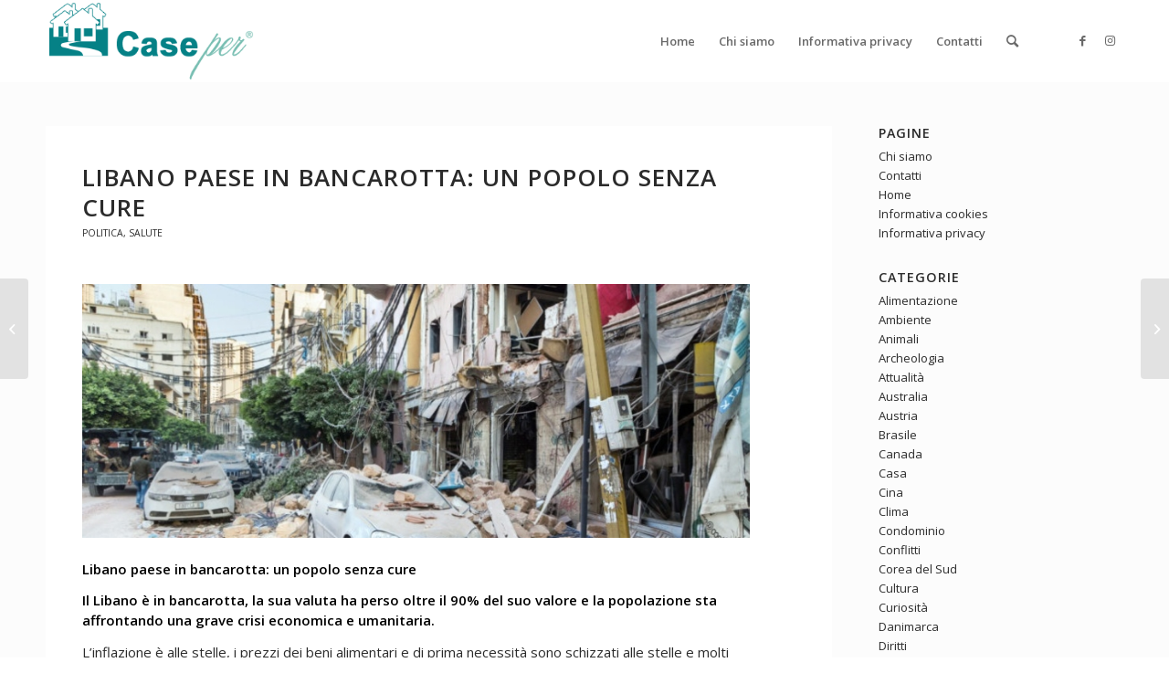

--- FILE ---
content_type: text/html; charset=UTF-8
request_url: https://caseper.it/libano-paese-in-bancarotta-un-popolo-senza-cure/
body_size: 16158
content:
<!DOCTYPE html>
<html lang="it-IT" class="html_stretched responsive av-preloader-disabled  html_header_top html_logo_left html_main_nav_header html_menu_right html_slim html_header_sticky html_header_shrinking html_mobile_menu_phone html_header_searchicon html_content_align_center html_header_unstick_top_disabled html_header_stretch_disabled html_minimal_header html_elegant-blog html_modern-blog html_av-overlay-side html_av-overlay-side-classic html_av-submenu-noclone html_entry_id_12227 av-cookies-no-cookie-consent av-no-preview av-default-lightbox html_text_menu_active av-mobile-menu-switch-default">
<head>
<meta charset="UTF-8" />


<!-- mobile setting -->
<meta name="viewport" content="width=device-width, initial-scale=1">

<!-- Scripts/CSS and wp_head hook -->
<meta name='robots' content='index, follow, max-image-preview:large, max-snippet:-1, max-video-preview:-1' />
<script id="cookieyes" type="text/javascript" src="https://cdn-cookieyes.com/client_data/8bd317d1def81a919b217c2f/script.js"></script>
	<!-- This site is optimized with the Yoast SEO plugin v26.7 - https://yoast.com/wordpress/plugins/seo/ -->
	<title>Libano paese in bancarotta: un popolo senza cure - Caseper</title>
	<meta name="description" content="Il Libano è in bancarotta, la sua valuta ha perso oltre il 90% e la popolazione sta affrontando una grave crisi economica e umanitaria" />
	<link rel="canonical" href="https://caseper.it/libano-paese-in-bancarotta-un-popolo-senza-cure/" />
	<meta property="og:locale" content="it_IT" />
	<meta property="og:type" content="article" />
	<meta property="og:title" content="Libano paese in bancarotta: un popolo senza cure - Caseper" />
	<meta property="og:description" content="Il Libano è in bancarotta, la sua valuta ha perso oltre il 90% e la popolazione sta affrontando una grave crisi economica e umanitaria" />
	<meta property="og:url" content="https://caseper.it/libano-paese-in-bancarotta-un-popolo-senza-cure/" />
	<meta property="og:site_name" content="Caseper" />
	<meta property="article:published_time" content="2024-03-20T22:44:30+00:00" />
	<meta property="article:modified_time" content="2024-03-20T22:44:31+00:00" />
	<meta property="og:image" content="https://caseper.it/wp-content/uploads/2024/03/Libano-paese-in-bancarotta.jpg" />
	<meta property="og:image:width" content="850" />
	<meta property="og:image:height" content="470" />
	<meta property="og:image:type" content="image/jpeg" />
	<meta name="author" content="admin" />
	<meta name="twitter:card" content="summary_large_image" />
	<meta name="twitter:label1" content="Scritto da" />
	<meta name="twitter:data1" content="admin" />
	<meta name="twitter:label2" content="Tempo di lettura stimato" />
	<meta name="twitter:data2" content="2 minuti" />
	<script type="application/ld+json" class="yoast-schema-graph">{"@context":"https://schema.org","@graph":[{"@type":"Article","@id":"https://caseper.it/libano-paese-in-bancarotta-un-popolo-senza-cure/#article","isPartOf":{"@id":"https://caseper.it/libano-paese-in-bancarotta-un-popolo-senza-cure/"},"author":{"name":"admin","@id":"https://caseper.it/#/schema/person/73e5a33034ece6c1fa0306a00b3ad8ae"},"headline":"Libano paese in bancarotta: un popolo senza cure","datePublished":"2024-03-20T22:44:30+00:00","dateModified":"2024-03-20T22:44:31+00:00","mainEntityOfPage":{"@id":"https://caseper.it/libano-paese-in-bancarotta-un-popolo-senza-cure/"},"wordCount":379,"commentCount":0,"image":{"@id":"https://caseper.it/libano-paese-in-bancarotta-un-popolo-senza-cure/#primaryimage"},"thumbnailUrl":"https://caseper.it/wp-content/uploads/2024/03/Libano-paese-in-bancarotta.jpg","keywords":["accesso","acute","affrontando","aiutare","bancarotta","cattiva","comunità","corruzione","crisi","croniche","cure","disabilità","economica","governance","grave","internazionale","Libano","malattie","mancanza","paese","perdita","persone","popolazione","popolo","povertà","produttività","salute","sanitaria","senza","umanitaria","valore","valuta"],"articleSection":["Politica","Salute"],"inLanguage":"it-IT","potentialAction":[{"@type":"CommentAction","name":"Comment","target":["https://caseper.it/libano-paese-in-bancarotta-un-popolo-senza-cure/#respond"]}]},{"@type":"WebPage","@id":"https://caseper.it/libano-paese-in-bancarotta-un-popolo-senza-cure/","url":"https://caseper.it/libano-paese-in-bancarotta-un-popolo-senza-cure/","name":"Libano paese in bancarotta: un popolo senza cure - Caseper","isPartOf":{"@id":"https://caseper.it/#website"},"primaryImageOfPage":{"@id":"https://caseper.it/libano-paese-in-bancarotta-un-popolo-senza-cure/#primaryimage"},"image":{"@id":"https://caseper.it/libano-paese-in-bancarotta-un-popolo-senza-cure/#primaryimage"},"thumbnailUrl":"https://caseper.it/wp-content/uploads/2024/03/Libano-paese-in-bancarotta.jpg","datePublished":"2024-03-20T22:44:30+00:00","dateModified":"2024-03-20T22:44:31+00:00","author":{"@id":"https://caseper.it/#/schema/person/73e5a33034ece6c1fa0306a00b3ad8ae"},"description":"Il Libano è in bancarotta, la sua valuta ha perso oltre il 90% e la popolazione sta affrontando una grave crisi economica e umanitaria","breadcrumb":{"@id":"https://caseper.it/libano-paese-in-bancarotta-un-popolo-senza-cure/#breadcrumb"},"inLanguage":"it-IT","potentialAction":[{"@type":"ReadAction","target":["https://caseper.it/libano-paese-in-bancarotta-un-popolo-senza-cure/"]}]},{"@type":"ImageObject","inLanguage":"it-IT","@id":"https://caseper.it/libano-paese-in-bancarotta-un-popolo-senza-cure/#primaryimage","url":"https://caseper.it/wp-content/uploads/2024/03/Libano-paese-in-bancarotta.jpg","contentUrl":"https://caseper.it/wp-content/uploads/2024/03/Libano-paese-in-bancarotta.jpg","width":850,"height":470,"caption":"Libano paese in bancarotta: un popolo senza cure"},{"@type":"BreadcrumbList","@id":"https://caseper.it/libano-paese-in-bancarotta-un-popolo-senza-cure/#breadcrumb","itemListElement":[{"@type":"ListItem","position":1,"name":"Home","item":"https://caseper.it/home/"},{"@type":"ListItem","position":2,"name":"Libano paese in bancarotta: un popolo senza cure"}]},{"@type":"WebSite","@id":"https://caseper.it/#website","url":"https://caseper.it/","name":"Caseper","description":"","potentialAction":[{"@type":"SearchAction","target":{"@type":"EntryPoint","urlTemplate":"https://caseper.it/?s={search_term_string}"},"query-input":{"@type":"PropertyValueSpecification","valueRequired":true,"valueName":"search_term_string"}}],"inLanguage":"it-IT"},{"@type":"Person","@id":"https://caseper.it/#/schema/person/73e5a33034ece6c1fa0306a00b3ad8ae","name":"admin","image":{"@type":"ImageObject","inLanguage":"it-IT","@id":"https://caseper.it/#/schema/person/image/","url":"https://secure.gravatar.com/avatar/56376aba763e6ef05305401c26df6958d1c15983d557699898673eefbb65d74c?s=96&d=mm&r=g","contentUrl":"https://secure.gravatar.com/avatar/56376aba763e6ef05305401c26df6958d1c15983d557699898673eefbb65d74c?s=96&d=mm&r=g","caption":"admin"},"url":"https://caseper.it/author/admincaseper/"}]}</script>
	<!-- / Yoast SEO plugin. -->


<link rel="alternate" type="application/rss+xml" title="Caseper &raquo; Feed" href="https://caseper.it/feed/" />
<link rel="alternate" type="application/rss+xml" title="Caseper &raquo; Feed dei commenti" href="https://caseper.it/comments/feed/" />
<link rel="alternate" type="application/rss+xml" title="Caseper &raquo; Libano paese in bancarotta: un popolo senza cure Feed dei commenti" href="https://caseper.it/libano-paese-in-bancarotta-un-popolo-senza-cure/feed/" />
<link rel="alternate" title="oEmbed (JSON)" type="application/json+oembed" href="https://caseper.it/wp-json/oembed/1.0/embed?url=https%3A%2F%2Fcaseper.it%2Flibano-paese-in-bancarotta-un-popolo-senza-cure%2F" />
<link rel="alternate" title="oEmbed (XML)" type="text/xml+oembed" href="https://caseper.it/wp-json/oembed/1.0/embed?url=https%3A%2F%2Fcaseper.it%2Flibano-paese-in-bancarotta-un-popolo-senza-cure%2F&#038;format=xml" />
<style id='wp-img-auto-sizes-contain-inline-css' type='text/css'>
img:is([sizes=auto i],[sizes^="auto," i]){contain-intrinsic-size:3000px 1500px}
/*# sourceURL=wp-img-auto-sizes-contain-inline-css */
</style>
<style id='wp-block-library-inline-css' type='text/css'>
:root{--wp-block-synced-color:#7a00df;--wp-block-synced-color--rgb:122,0,223;--wp-bound-block-color:var(--wp-block-synced-color);--wp-editor-canvas-background:#ddd;--wp-admin-theme-color:#007cba;--wp-admin-theme-color--rgb:0,124,186;--wp-admin-theme-color-darker-10:#006ba1;--wp-admin-theme-color-darker-10--rgb:0,107,160.5;--wp-admin-theme-color-darker-20:#005a87;--wp-admin-theme-color-darker-20--rgb:0,90,135;--wp-admin-border-width-focus:2px}@media (min-resolution:192dpi){:root{--wp-admin-border-width-focus:1.5px}}.wp-element-button{cursor:pointer}:root .has-very-light-gray-background-color{background-color:#eee}:root .has-very-dark-gray-background-color{background-color:#313131}:root .has-very-light-gray-color{color:#eee}:root .has-very-dark-gray-color{color:#313131}:root .has-vivid-green-cyan-to-vivid-cyan-blue-gradient-background{background:linear-gradient(135deg,#00d084,#0693e3)}:root .has-purple-crush-gradient-background{background:linear-gradient(135deg,#34e2e4,#4721fb 50%,#ab1dfe)}:root .has-hazy-dawn-gradient-background{background:linear-gradient(135deg,#faaca8,#dad0ec)}:root .has-subdued-olive-gradient-background{background:linear-gradient(135deg,#fafae1,#67a671)}:root .has-atomic-cream-gradient-background{background:linear-gradient(135deg,#fdd79a,#004a59)}:root .has-nightshade-gradient-background{background:linear-gradient(135deg,#330968,#31cdcf)}:root .has-midnight-gradient-background{background:linear-gradient(135deg,#020381,#2874fc)}:root{--wp--preset--font-size--normal:16px;--wp--preset--font-size--huge:42px}.has-regular-font-size{font-size:1em}.has-larger-font-size{font-size:2.625em}.has-normal-font-size{font-size:var(--wp--preset--font-size--normal)}.has-huge-font-size{font-size:var(--wp--preset--font-size--huge)}.has-text-align-center{text-align:center}.has-text-align-left{text-align:left}.has-text-align-right{text-align:right}.has-fit-text{white-space:nowrap!important}#end-resizable-editor-section{display:none}.aligncenter{clear:both}.items-justified-left{justify-content:flex-start}.items-justified-center{justify-content:center}.items-justified-right{justify-content:flex-end}.items-justified-space-between{justify-content:space-between}.screen-reader-text{border:0;clip-path:inset(50%);height:1px;margin:-1px;overflow:hidden;padding:0;position:absolute;width:1px;word-wrap:normal!important}.screen-reader-text:focus{background-color:#ddd;clip-path:none;color:#444;display:block;font-size:1em;height:auto;left:5px;line-height:normal;padding:15px 23px 14px;text-decoration:none;top:5px;width:auto;z-index:100000}html :where(.has-border-color){border-style:solid}html :where([style*=border-top-color]){border-top-style:solid}html :where([style*=border-right-color]){border-right-style:solid}html :where([style*=border-bottom-color]){border-bottom-style:solid}html :where([style*=border-left-color]){border-left-style:solid}html :where([style*=border-width]){border-style:solid}html :where([style*=border-top-width]){border-top-style:solid}html :where([style*=border-right-width]){border-right-style:solid}html :where([style*=border-bottom-width]){border-bottom-style:solid}html :where([style*=border-left-width]){border-left-style:solid}html :where(img[class*=wp-image-]){height:auto;max-width:100%}:where(figure){margin:0 0 1em}html :where(.is-position-sticky){--wp-admin--admin-bar--position-offset:var(--wp-admin--admin-bar--height,0px)}@media screen and (max-width:600px){html :where(.is-position-sticky){--wp-admin--admin-bar--position-offset:0px}}

/*# sourceURL=wp-block-library-inline-css */
</style><style id='wp-block-paragraph-inline-css' type='text/css'>
.is-small-text{font-size:.875em}.is-regular-text{font-size:1em}.is-large-text{font-size:2.25em}.is-larger-text{font-size:3em}.has-drop-cap:not(:focus):first-letter{float:left;font-size:8.4em;font-style:normal;font-weight:100;line-height:.68;margin:.05em .1em 0 0;text-transform:uppercase}body.rtl .has-drop-cap:not(:focus):first-letter{float:none;margin-left:.1em}p.has-drop-cap.has-background{overflow:hidden}:root :where(p.has-background){padding:1.25em 2.375em}:where(p.has-text-color:not(.has-link-color)) a{color:inherit}p.has-text-align-left[style*="writing-mode:vertical-lr"],p.has-text-align-right[style*="writing-mode:vertical-rl"]{rotate:180deg}
/*# sourceURL=https://caseper.it/wp-includes/blocks/paragraph/style.min.css */
</style>
<style id='global-styles-inline-css' type='text/css'>
:root{--wp--preset--aspect-ratio--square: 1;--wp--preset--aspect-ratio--4-3: 4/3;--wp--preset--aspect-ratio--3-4: 3/4;--wp--preset--aspect-ratio--3-2: 3/2;--wp--preset--aspect-ratio--2-3: 2/3;--wp--preset--aspect-ratio--16-9: 16/9;--wp--preset--aspect-ratio--9-16: 9/16;--wp--preset--color--black: #000000;--wp--preset--color--cyan-bluish-gray: #abb8c3;--wp--preset--color--white: #ffffff;--wp--preset--color--pale-pink: #f78da7;--wp--preset--color--vivid-red: #cf2e2e;--wp--preset--color--luminous-vivid-orange: #ff6900;--wp--preset--color--luminous-vivid-amber: #fcb900;--wp--preset--color--light-green-cyan: #7bdcb5;--wp--preset--color--vivid-green-cyan: #00d084;--wp--preset--color--pale-cyan-blue: #8ed1fc;--wp--preset--color--vivid-cyan-blue: #0693e3;--wp--preset--color--vivid-purple: #9b51e0;--wp--preset--color--metallic-red: #b02b2c;--wp--preset--color--maximum-yellow-red: #edae44;--wp--preset--color--yellow-sun: #eeee22;--wp--preset--color--palm-leaf: #83a846;--wp--preset--color--aero: #7bb0e7;--wp--preset--color--old-lavender: #745f7e;--wp--preset--color--steel-teal: #5f8789;--wp--preset--color--raspberry-pink: #d65799;--wp--preset--color--medium-turquoise: #4ecac2;--wp--preset--gradient--vivid-cyan-blue-to-vivid-purple: linear-gradient(135deg,rgb(6,147,227) 0%,rgb(155,81,224) 100%);--wp--preset--gradient--light-green-cyan-to-vivid-green-cyan: linear-gradient(135deg,rgb(122,220,180) 0%,rgb(0,208,130) 100%);--wp--preset--gradient--luminous-vivid-amber-to-luminous-vivid-orange: linear-gradient(135deg,rgb(252,185,0) 0%,rgb(255,105,0) 100%);--wp--preset--gradient--luminous-vivid-orange-to-vivid-red: linear-gradient(135deg,rgb(255,105,0) 0%,rgb(207,46,46) 100%);--wp--preset--gradient--very-light-gray-to-cyan-bluish-gray: linear-gradient(135deg,rgb(238,238,238) 0%,rgb(169,184,195) 100%);--wp--preset--gradient--cool-to-warm-spectrum: linear-gradient(135deg,rgb(74,234,220) 0%,rgb(151,120,209) 20%,rgb(207,42,186) 40%,rgb(238,44,130) 60%,rgb(251,105,98) 80%,rgb(254,248,76) 100%);--wp--preset--gradient--blush-light-purple: linear-gradient(135deg,rgb(255,206,236) 0%,rgb(152,150,240) 100%);--wp--preset--gradient--blush-bordeaux: linear-gradient(135deg,rgb(254,205,165) 0%,rgb(254,45,45) 50%,rgb(107,0,62) 100%);--wp--preset--gradient--luminous-dusk: linear-gradient(135deg,rgb(255,203,112) 0%,rgb(199,81,192) 50%,rgb(65,88,208) 100%);--wp--preset--gradient--pale-ocean: linear-gradient(135deg,rgb(255,245,203) 0%,rgb(182,227,212) 50%,rgb(51,167,181) 100%);--wp--preset--gradient--electric-grass: linear-gradient(135deg,rgb(202,248,128) 0%,rgb(113,206,126) 100%);--wp--preset--gradient--midnight: linear-gradient(135deg,rgb(2,3,129) 0%,rgb(40,116,252) 100%);--wp--preset--font-size--small: 1rem;--wp--preset--font-size--medium: 1.125rem;--wp--preset--font-size--large: 1.75rem;--wp--preset--font-size--x-large: clamp(1.75rem, 3vw, 2.25rem);--wp--preset--spacing--20: 0.44rem;--wp--preset--spacing--30: 0.67rem;--wp--preset--spacing--40: 1rem;--wp--preset--spacing--50: 1.5rem;--wp--preset--spacing--60: 2.25rem;--wp--preset--spacing--70: 3.38rem;--wp--preset--spacing--80: 5.06rem;--wp--preset--shadow--natural: 6px 6px 9px rgba(0, 0, 0, 0.2);--wp--preset--shadow--deep: 12px 12px 50px rgba(0, 0, 0, 0.4);--wp--preset--shadow--sharp: 6px 6px 0px rgba(0, 0, 0, 0.2);--wp--preset--shadow--outlined: 6px 6px 0px -3px rgb(255, 255, 255), 6px 6px rgb(0, 0, 0);--wp--preset--shadow--crisp: 6px 6px 0px rgb(0, 0, 0);}:root { --wp--style--global--content-size: 800px;--wp--style--global--wide-size: 1130px; }:where(body) { margin: 0; }.wp-site-blocks > .alignleft { float: left; margin-right: 2em; }.wp-site-blocks > .alignright { float: right; margin-left: 2em; }.wp-site-blocks > .aligncenter { justify-content: center; margin-left: auto; margin-right: auto; }:where(.is-layout-flex){gap: 0.5em;}:where(.is-layout-grid){gap: 0.5em;}.is-layout-flow > .alignleft{float: left;margin-inline-start: 0;margin-inline-end: 2em;}.is-layout-flow > .alignright{float: right;margin-inline-start: 2em;margin-inline-end: 0;}.is-layout-flow > .aligncenter{margin-left: auto !important;margin-right: auto !important;}.is-layout-constrained > .alignleft{float: left;margin-inline-start: 0;margin-inline-end: 2em;}.is-layout-constrained > .alignright{float: right;margin-inline-start: 2em;margin-inline-end: 0;}.is-layout-constrained > .aligncenter{margin-left: auto !important;margin-right: auto !important;}.is-layout-constrained > :where(:not(.alignleft):not(.alignright):not(.alignfull)){max-width: var(--wp--style--global--content-size);margin-left: auto !important;margin-right: auto !important;}.is-layout-constrained > .alignwide{max-width: var(--wp--style--global--wide-size);}body .is-layout-flex{display: flex;}.is-layout-flex{flex-wrap: wrap;align-items: center;}.is-layout-flex > :is(*, div){margin: 0;}body .is-layout-grid{display: grid;}.is-layout-grid > :is(*, div){margin: 0;}body{padding-top: 0px;padding-right: 0px;padding-bottom: 0px;padding-left: 0px;}a:where(:not(.wp-element-button)){text-decoration: underline;}:root :where(.wp-element-button, .wp-block-button__link){background-color: #32373c;border-width: 0;color: #fff;font-family: inherit;font-size: inherit;font-style: inherit;font-weight: inherit;letter-spacing: inherit;line-height: inherit;padding-top: calc(0.667em + 2px);padding-right: calc(1.333em + 2px);padding-bottom: calc(0.667em + 2px);padding-left: calc(1.333em + 2px);text-decoration: none;text-transform: inherit;}.has-black-color{color: var(--wp--preset--color--black) !important;}.has-cyan-bluish-gray-color{color: var(--wp--preset--color--cyan-bluish-gray) !important;}.has-white-color{color: var(--wp--preset--color--white) !important;}.has-pale-pink-color{color: var(--wp--preset--color--pale-pink) !important;}.has-vivid-red-color{color: var(--wp--preset--color--vivid-red) !important;}.has-luminous-vivid-orange-color{color: var(--wp--preset--color--luminous-vivid-orange) !important;}.has-luminous-vivid-amber-color{color: var(--wp--preset--color--luminous-vivid-amber) !important;}.has-light-green-cyan-color{color: var(--wp--preset--color--light-green-cyan) !important;}.has-vivid-green-cyan-color{color: var(--wp--preset--color--vivid-green-cyan) !important;}.has-pale-cyan-blue-color{color: var(--wp--preset--color--pale-cyan-blue) !important;}.has-vivid-cyan-blue-color{color: var(--wp--preset--color--vivid-cyan-blue) !important;}.has-vivid-purple-color{color: var(--wp--preset--color--vivid-purple) !important;}.has-metallic-red-color{color: var(--wp--preset--color--metallic-red) !important;}.has-maximum-yellow-red-color{color: var(--wp--preset--color--maximum-yellow-red) !important;}.has-yellow-sun-color{color: var(--wp--preset--color--yellow-sun) !important;}.has-palm-leaf-color{color: var(--wp--preset--color--palm-leaf) !important;}.has-aero-color{color: var(--wp--preset--color--aero) !important;}.has-old-lavender-color{color: var(--wp--preset--color--old-lavender) !important;}.has-steel-teal-color{color: var(--wp--preset--color--steel-teal) !important;}.has-raspberry-pink-color{color: var(--wp--preset--color--raspberry-pink) !important;}.has-medium-turquoise-color{color: var(--wp--preset--color--medium-turquoise) !important;}.has-black-background-color{background-color: var(--wp--preset--color--black) !important;}.has-cyan-bluish-gray-background-color{background-color: var(--wp--preset--color--cyan-bluish-gray) !important;}.has-white-background-color{background-color: var(--wp--preset--color--white) !important;}.has-pale-pink-background-color{background-color: var(--wp--preset--color--pale-pink) !important;}.has-vivid-red-background-color{background-color: var(--wp--preset--color--vivid-red) !important;}.has-luminous-vivid-orange-background-color{background-color: var(--wp--preset--color--luminous-vivid-orange) !important;}.has-luminous-vivid-amber-background-color{background-color: var(--wp--preset--color--luminous-vivid-amber) !important;}.has-light-green-cyan-background-color{background-color: var(--wp--preset--color--light-green-cyan) !important;}.has-vivid-green-cyan-background-color{background-color: var(--wp--preset--color--vivid-green-cyan) !important;}.has-pale-cyan-blue-background-color{background-color: var(--wp--preset--color--pale-cyan-blue) !important;}.has-vivid-cyan-blue-background-color{background-color: var(--wp--preset--color--vivid-cyan-blue) !important;}.has-vivid-purple-background-color{background-color: var(--wp--preset--color--vivid-purple) !important;}.has-metallic-red-background-color{background-color: var(--wp--preset--color--metallic-red) !important;}.has-maximum-yellow-red-background-color{background-color: var(--wp--preset--color--maximum-yellow-red) !important;}.has-yellow-sun-background-color{background-color: var(--wp--preset--color--yellow-sun) !important;}.has-palm-leaf-background-color{background-color: var(--wp--preset--color--palm-leaf) !important;}.has-aero-background-color{background-color: var(--wp--preset--color--aero) !important;}.has-old-lavender-background-color{background-color: var(--wp--preset--color--old-lavender) !important;}.has-steel-teal-background-color{background-color: var(--wp--preset--color--steel-teal) !important;}.has-raspberry-pink-background-color{background-color: var(--wp--preset--color--raspberry-pink) !important;}.has-medium-turquoise-background-color{background-color: var(--wp--preset--color--medium-turquoise) !important;}.has-black-border-color{border-color: var(--wp--preset--color--black) !important;}.has-cyan-bluish-gray-border-color{border-color: var(--wp--preset--color--cyan-bluish-gray) !important;}.has-white-border-color{border-color: var(--wp--preset--color--white) !important;}.has-pale-pink-border-color{border-color: var(--wp--preset--color--pale-pink) !important;}.has-vivid-red-border-color{border-color: var(--wp--preset--color--vivid-red) !important;}.has-luminous-vivid-orange-border-color{border-color: var(--wp--preset--color--luminous-vivid-orange) !important;}.has-luminous-vivid-amber-border-color{border-color: var(--wp--preset--color--luminous-vivid-amber) !important;}.has-light-green-cyan-border-color{border-color: var(--wp--preset--color--light-green-cyan) !important;}.has-vivid-green-cyan-border-color{border-color: var(--wp--preset--color--vivid-green-cyan) !important;}.has-pale-cyan-blue-border-color{border-color: var(--wp--preset--color--pale-cyan-blue) !important;}.has-vivid-cyan-blue-border-color{border-color: var(--wp--preset--color--vivid-cyan-blue) !important;}.has-vivid-purple-border-color{border-color: var(--wp--preset--color--vivid-purple) !important;}.has-metallic-red-border-color{border-color: var(--wp--preset--color--metallic-red) !important;}.has-maximum-yellow-red-border-color{border-color: var(--wp--preset--color--maximum-yellow-red) !important;}.has-yellow-sun-border-color{border-color: var(--wp--preset--color--yellow-sun) !important;}.has-palm-leaf-border-color{border-color: var(--wp--preset--color--palm-leaf) !important;}.has-aero-border-color{border-color: var(--wp--preset--color--aero) !important;}.has-old-lavender-border-color{border-color: var(--wp--preset--color--old-lavender) !important;}.has-steel-teal-border-color{border-color: var(--wp--preset--color--steel-teal) !important;}.has-raspberry-pink-border-color{border-color: var(--wp--preset--color--raspberry-pink) !important;}.has-medium-turquoise-border-color{border-color: var(--wp--preset--color--medium-turquoise) !important;}.has-vivid-cyan-blue-to-vivid-purple-gradient-background{background: var(--wp--preset--gradient--vivid-cyan-blue-to-vivid-purple) !important;}.has-light-green-cyan-to-vivid-green-cyan-gradient-background{background: var(--wp--preset--gradient--light-green-cyan-to-vivid-green-cyan) !important;}.has-luminous-vivid-amber-to-luminous-vivid-orange-gradient-background{background: var(--wp--preset--gradient--luminous-vivid-amber-to-luminous-vivid-orange) !important;}.has-luminous-vivid-orange-to-vivid-red-gradient-background{background: var(--wp--preset--gradient--luminous-vivid-orange-to-vivid-red) !important;}.has-very-light-gray-to-cyan-bluish-gray-gradient-background{background: var(--wp--preset--gradient--very-light-gray-to-cyan-bluish-gray) !important;}.has-cool-to-warm-spectrum-gradient-background{background: var(--wp--preset--gradient--cool-to-warm-spectrum) !important;}.has-blush-light-purple-gradient-background{background: var(--wp--preset--gradient--blush-light-purple) !important;}.has-blush-bordeaux-gradient-background{background: var(--wp--preset--gradient--blush-bordeaux) !important;}.has-luminous-dusk-gradient-background{background: var(--wp--preset--gradient--luminous-dusk) !important;}.has-pale-ocean-gradient-background{background: var(--wp--preset--gradient--pale-ocean) !important;}.has-electric-grass-gradient-background{background: var(--wp--preset--gradient--electric-grass) !important;}.has-midnight-gradient-background{background: var(--wp--preset--gradient--midnight) !important;}.has-small-font-size{font-size: var(--wp--preset--font-size--small) !important;}.has-medium-font-size{font-size: var(--wp--preset--font-size--medium) !important;}.has-large-font-size{font-size: var(--wp--preset--font-size--large) !important;}.has-x-large-font-size{font-size: var(--wp--preset--font-size--x-large) !important;}
/*# sourceURL=global-styles-inline-css */
</style>

<link rel='stylesheet' id='avia-merged-styles-css' href='https://caseper.it/wp-content/uploads/dynamic_avia/avia-merged-styles-8a3c43ed1e55a9ca28ad3a7efade6a93---665f366747774.css' type='text/css' media='all' />
<script type="text/javascript" src="https://caseper.it/wp-content/uploads/dynamic_avia/avia-head-scripts-691ed3b86f1f8ebcd2569d6434fa3014---665f3667539a1.js" id="avia-head-scripts-js"></script>
<link rel="https://api.w.org/" href="https://caseper.it/wp-json/" /><link rel="alternate" title="JSON" type="application/json" href="https://caseper.it/wp-json/wp/v2/posts/12227" /><link rel="EditURI" type="application/rsd+xml" title="RSD" href="https://caseper.it/xmlrpc.php?rsd" />
<link rel="profile" href="https://gmpg.org/xfn/11" />
<link rel="alternate" type="application/rss+xml" title="Caseper RSS2 Feed" href="https://caseper.it/feed/" />
<link rel="pingback" href="https://caseper.it/xmlrpc.php" />
<!--[if lt IE 9]><script src="https://caseper.it/wp-content/themes/enfold/js/html5shiv.js"></script><![endif]-->
<link rel="icon" href="https://caseper.it/wp-content/uploads/2024/01/favicon1.png" type="image/png">

<!-- To speed up the rendering and to display the site as fast as possible to the user we include some styles and scripts for above the fold content inline -->
<script type="text/javascript">'use strict';var avia_is_mobile=!1;if(/Android|webOS|iPhone|iPad|iPod|BlackBerry|IEMobile|Opera Mini/i.test(navigator.userAgent)&&'ontouchstart' in document.documentElement){avia_is_mobile=!0;document.documentElement.className+=' avia_mobile '}
else{document.documentElement.className+=' avia_desktop '};document.documentElement.className+=' js_active ';(function(){var e=['-webkit-','-moz-','-ms-',''],n='',o=!1,a=!1;for(var t in e){if(e[t]+'transform' in document.documentElement.style){o=!0;n=e[t]+'transform'};if(e[t]+'perspective' in document.documentElement.style){a=!0}};if(o){document.documentElement.className+=' avia_transform '};if(a){document.documentElement.className+=' avia_transform3d '};if(typeof document.getElementsByClassName=='function'&&typeof document.documentElement.getBoundingClientRect=='function'&&avia_is_mobile==!1){if(n&&window.innerHeight>0){setTimeout(function(){var e=0,o={},a=0,t=document.getElementsByClassName('av-parallax'),i=window.pageYOffset||document.documentElement.scrollTop;for(e=0;e<t.length;e++){t[e].style.top='0px';o=t[e].getBoundingClientRect();a=Math.ceil((window.innerHeight+i-o.top)*0.3);t[e].style[n]='translate(0px, '+a+'px)';t[e].style.top='auto';t[e].className+=' enabled-parallax '}},50)}}})();</script><style type="text/css">
		@font-face {font-family: 'entypo-fontello'; font-weight: normal; font-style: normal; font-display: auto;
		src: url('https://caseper.it/wp-content/themes/enfold/config-templatebuilder/avia-template-builder/assets/fonts/entypo-fontello.woff2') format('woff2'),
		url('https://caseper.it/wp-content/themes/enfold/config-templatebuilder/avia-template-builder/assets/fonts/entypo-fontello.woff') format('woff'),
		url('https://caseper.it/wp-content/themes/enfold/config-templatebuilder/avia-template-builder/assets/fonts/entypo-fontello.ttf') format('truetype'),
		url('https://caseper.it/wp-content/themes/enfold/config-templatebuilder/avia-template-builder/assets/fonts/entypo-fontello.svg#entypo-fontello') format('svg'),
		url('https://caseper.it/wp-content/themes/enfold/config-templatebuilder/avia-template-builder/assets/fonts/entypo-fontello.eot'),
		url('https://caseper.it/wp-content/themes/enfold/config-templatebuilder/avia-template-builder/assets/fonts/entypo-fontello.eot?#iefix') format('embedded-opentype');
		} #top .avia-font-entypo-fontello, body .avia-font-entypo-fontello, html body [data-av_iconfont='entypo-fontello']:before{ font-family: 'entypo-fontello'; }
		</style>

<!--
Debugging Info for Theme support: 

Theme: Enfold
Version: 5.6.9
Installed: enfold
AviaFramework Version: 5.6
AviaBuilder Version: 5.3
aviaElementManager Version: 1.0.1
- - - - - - - - - - -
ChildTheme: Enfold Child
ChildTheme Version: 1.0
ChildTheme Installed: enfold

- - - - - - - - - - -
ML:1024-PU:29-PLA:7
WP:6.9
Compress: CSS:all theme files - JS:all theme files
Updates: disabled
PLAu:5
-->
</head>

<body data-rsssl=1 id="top" class="wp-singular post-template-default single single-post postid-12227 single-format-standard wp-theme-enfold wp-child-theme-enfold-child stretched rtl_columns av-curtain-footer av-curtain-numeric open_sans  avia-responsive-images-support" itemscope="itemscope" itemtype="https://schema.org/WebPage" >

	
	<div id='wrap_all'>

	
<header id='header' class='all_colors header_color light_bg_color  av_header_top av_logo_left av_main_nav_header av_menu_right av_slim av_header_sticky av_header_shrinking av_header_stretch_disabled av_mobile_menu_phone av_header_searchicon av_header_unstick_top_disabled av_minimal_header av_bottom_nav_disabled  av_header_border_disabled' data-av_shrink_factor='50' role="banner" itemscope="itemscope" itemtype="https://schema.org/WPHeader" >

		<div  id='header_main' class='container_wrap container_wrap_logo'>

        <div class='container av-logo-container'><div class='inner-container'><span class='logo avia-standard-logo'><a href='https://caseper.it/' class='' aria-label='logo' title='logo'><img src="https://caseper.it/wp-content/uploads/2024/01/logo.png" height="100" width="300" alt='Caseper' title='logo' /></a></span><nav class='main_menu' data-selectname='Seleziona una pagina'  role="navigation" itemscope="itemscope" itemtype="https://schema.org/SiteNavigationElement" ><div class="avia-menu av-main-nav-wrap av_menu_icon_beside"><ul role="menu" class="menu av-main-nav" id="avia-menu"><li role="menuitem" id="menu-item-11025" class="menu-item menu-item-type-post_type menu-item-object-page menu-item-home menu-item-top-level menu-item-top-level-1"><a href="https://caseper.it/" itemprop="url" tabindex="0"><span class="avia-bullet"></span><span class="avia-menu-text">Home</span><span class="avia-menu-fx"><span class="avia-arrow-wrap"><span class="avia-arrow"></span></span></span></a></li>
<li role="menuitem" id="menu-item-11023" class="menu-item menu-item-type-post_type menu-item-object-page menu-item-top-level menu-item-top-level-2"><a href="https://caseper.it/chi-siamo/" itemprop="url" tabindex="0"><span class="avia-bullet"></span><span class="avia-menu-text">Chi siamo</span><span class="avia-menu-fx"><span class="avia-arrow-wrap"><span class="avia-arrow"></span></span></span></a></li>
<li role="menuitem" id="menu-item-11257" class="menu-item menu-item-type-post_type menu-item-object-page menu-item-top-level menu-item-top-level-3"><a href="https://caseper.it/informativa-privacy/" itemprop="url" tabindex="0"><span class="avia-bullet"></span><span class="avia-menu-text">Informativa privacy</span><span class="avia-menu-fx"><span class="avia-arrow-wrap"><span class="avia-arrow"></span></span></span></a></li>
<li role="menuitem" id="menu-item-11024" class="menu-item menu-item-type-post_type menu-item-object-page menu-item-top-level menu-item-top-level-4"><a href="https://caseper.it/chi-siamo-2/" itemprop="url" tabindex="0"><span class="avia-bullet"></span><span class="avia-menu-text">Contatti</span><span class="avia-menu-fx"><span class="avia-arrow-wrap"><span class="avia-arrow"></span></span></span></a></li>
<li id="menu-item-search" class="noMobile menu-item menu-item-search-dropdown menu-item-avia-special" role="menuitem"><a aria-label="Cerca" href="?s=" rel="nofollow" data-avia-search-tooltip="

&lt;form role=&quot;search&quot; action=&quot;https://caseper.it/&quot; id=&quot;searchform&quot; method=&quot;get&quot; class=&quot;&quot;&gt;
	&lt;div&gt;
		&lt;input type=&quot;submit&quot; value=&quot;&quot; id=&quot;searchsubmit&quot; class=&quot;button avia-font-entypo-fontello&quot; /&gt;
		&lt;input type=&quot;text&quot; id=&quot;s&quot; name=&quot;s&quot; value=&quot;&quot; placeholder=&#039;Cerca&#039; /&gt;
			&lt;/div&gt;
&lt;/form&gt;
" aria-hidden='false' data-av_icon='' data-av_iconfont='entypo-fontello'><span class="avia_hidden_link_text">Cerca</span></a></li><li class="av-burger-menu-main menu-item-avia-special " role="menuitem">
	        			<a href="#" aria-label="Menu" aria-hidden="false">
							<span class="av-hamburger av-hamburger--spin av-js-hamburger">
								<span class="av-hamburger-box">
						          <span class="av-hamburger-inner"></span>
						          <strong>Menu</strong>
								</span>
							</span>
							<span class="avia_hidden_link_text">Menu</span>
						</a>
	        		   </li></ul></div><ul class='noLightbox social_bookmarks icon_count_2'><li class='social_bookmarks_facebook av-social-link-facebook social_icon_1'><a  target="_blank" aria-label="Collegamento a Facebook" href='https://www.facebook.com/caseper.it' aria-hidden='false' data-av_icon='' data-av_iconfont='entypo-fontello' title='Facebook'><span class='avia_hidden_link_text'>Facebook</span></a></li><li class='social_bookmarks_instagram av-social-link-instagram social_icon_2'><a target="_blank" aria-label="Collegamento a Instagram" href='https://www.instagram.com/caseper_srl/' aria-hidden='false' data-av_icon='' data-av_iconfont='entypo-fontello' title='Instagram' rel="noopener"><span class='avia_hidden_link_text'>Instagram</span></a></li></ul></nav></div> </div> 
		<!-- end container_wrap-->
		</div>
<div class="header_bg"></div>
<!-- end header -->
</header>

	<div id='main' class='all_colors' data-scroll-offset='88'>

	
		<div class='container_wrap container_wrap_first main_color sidebar_right'>

			<div class='container template-blog template-single-blog '>

				<main class='content units av-content-small alpha  av-blog-meta-author-disabled av-blog-meta-comments-disabled av-blog-meta-html-info-disabled av-blog-meta-tag-disabled av-main-single'  role="main" itemscope="itemscope" itemtype="https://schema.org/Blog" >

					<article class="post-entry post-entry-type-standard post-entry-12227 post-loop-1 post-parity-odd post-entry-last single-big with-slider post-12227 post type-post status-publish format-standard has-post-thumbnail hentry category-politica category-salute tag-accesso tag-acute tag-affrontando tag-aiutare tag-bancarotta tag-cattiva tag-comunita tag-corruzione tag-crisi tag-croniche tag-cure tag-disabilita tag-economica tag-governance tag-grave tag-internazionale tag-libano tag-malattie tag-mancanza tag-paese tag-perdita tag-persone tag-popolazione tag-popolo tag-poverta tag-produttivita tag-salute tag-sanitaria tag-senza tag-umanitaria tag-valore tag-valuta"  itemscope="itemscope" itemtype="https://schema.org/BlogPosting" itemprop="blogPost" ><div class="blog-meta"></div><div class='entry-content-wrapper clearfix standard-content'><header class="entry-content-header"><div class="av-heading-wrapper"><h1 class='post-title entry-title '  itemprop="headline" >Libano paese in bancarotta: un popolo senza cure<span class="post-format-icon minor-meta"></span></h1><span class="blog-categories minor-meta"><a href="https://caseper.it/category/politica/" rel="tag">Politica</a>, <a href="https://caseper.it/category/salute/" rel="tag">Salute</a></span></div></header><span class="av-vertical-delimiter"></span><div class="big-preview single-big"  itemprop="image" itemscope="itemscope" itemtype="https://schema.org/ImageObject" ><a href="https://caseper.it/wp-content/uploads/2024/03/Libano-paese-in-bancarotta.jpg" data-srcset="https://caseper.it/wp-content/uploads/2024/03/Libano-paese-in-bancarotta.jpg 850w, https://caseper.it/wp-content/uploads/2024/03/Libano-paese-in-bancarotta-300x166.jpg 300w, https://caseper.it/wp-content/uploads/2024/03/Libano-paese-in-bancarotta-768x425.jpg 768w, https://caseper.it/wp-content/uploads/2024/03/Libano-paese-in-bancarotta-705x390.jpg 705w" data-sizes="(max-width: 850px) 100vw, 850px"  title="Libano paese in bancarotta: un popolo senza cure" ><img loading="lazy" width="845" height="321" src="https://caseper.it/wp-content/uploads/2024/03/Libano-paese-in-bancarotta-845x321.jpg" class="wp-image-12228 avia-img-lazy-loading-12228 attachment-entry_with_sidebar size-entry_with_sidebar wp-post-image" alt="Libano paese in bancarotta: un popolo senza cure" decoding="async" /><small class='avia-copyright'>Libano paese in bancarotta</small></a></div><div class="entry-content"  itemprop="text" >
<p><strong>Libano paese in bancarotta: un popolo senza cure</strong></p>



<p><strong>Il Libano è in bancarotta, la sua valuta ha perso oltre il 90% del suo valore e la popolazione sta affrontando una grave crisi economica e umanitaria.</strong></p>



<p>L&#8217;inflazione è alle stelle, i prezzi dei beni alimentari e di prima necessità sono schizzati alle stelle e molti libanesi non possono più permettersi di curare se stessi o le loro famiglie.</p>



<p><strong>Cosa succede quando un popolo non si può più curare?</strong></p>



<p>Le conseguenze di una popolazione che non ha accesso alle cure mediche sono devastanti. Le persone con malattie croniche o acute non possono ricevere le cure di cui hanno bisogno, portando a un peggioramento della salute e a un aumento della mortalità. I bambini non possono essere vaccinati, aumentando il rischio di epidemie. Le donne incinte non possono ricevere le cure prenatali e postnatali adeguate, mettendo a rischio la loro salute e quella dei loro bambini.</p>



<p>Oltre all&#8217;impatto immediato sulla salute, la mancanza di accesso alle cure mediche ha anche conseguenze a lungo termine. Le persone che non possono curarsi adeguatamente sono più a rischio di disabilità, perdita di produttività e povertà. La crisi sanitaria può anche portare a un aumento della criminalità e dell&#8217;instabilità sociale.</p>



<p><strong>Cosa si può fare?</strong></p>



<p>La comunità internazionale deve intervenire per aiutare il Libano a uscire da questa crisi. È necessario fornire assistenza finanziaria per aiutare il governo libanese a ripristinare i servizi di base, tra cui la sanità. È anche importante fornire assistenza umanitaria diretta alla popolazione, come cibo, acqua e medicine.</p>



<p>Inoltre, è necessario affrontare le cause profonde della crisi libanese, come la corruzione e la cattiva governance. La comunità internazionale deve lavorare con il governo libanese per realizzare riforme che favoriscano la crescita economica e la stabilità.</p>



<p>Il Libano è un paese in ginocchio, ma non è troppo tardi per aiutarlo. Con un impegno concertato della comunità internazionale, è possibile evitare una catastrofe umanitaria e aiutare il Libano a ricostruire un futuro migliore.</p>



<p><strong>Ecco alcune organizzazioni che stanno lavorando per aiutare il Libano:</strong></p>



<p>&nbsp;&nbsp;&nbsp; Croce Rossa Italiana: https://cri.it/</p>



<p>&nbsp;&nbsp;&nbsp; Save the Children: https://www.savethechildren.it/</p>



<p>&nbsp;&nbsp;&nbsp; UNHCR: https://www.unhcr.it/</p>



<p><strong>È possibile donare a queste organizzazioni per supportare il loro lavoro in Libano.</strong></p>
</div><span class="post-meta-infos"><time class="date-container minor-meta updated"  itemprop="datePublished" datetime="2024-03-20T22:44:30+00:00" >Marzo 20, 2024</time></span><footer class="entry-footer"><div class='av-social-sharing-box av-social-sharing-box-default av-social-sharing-box-fullwidth'></div></footer><div class='post_delimiter'></div></div><div class="post_author_timeline"></div><span class='hidden'>
				<span class='av-structured-data'  itemprop="image" itemscope="itemscope" itemtype="https://schema.org/ImageObject" >
						<span itemprop='url'>https://caseper.it/wp-content/uploads/2024/03/Libano-paese-in-bancarotta.jpg</span>
						<span itemprop='height'>470</span>
						<span itemprop='width'>850</span>
				</span>
				<span class='av-structured-data'  itemprop="publisher" itemtype="https://schema.org/Organization" itemscope="itemscope" >
						<span itemprop='name'>admin</span>
						<span itemprop='logo' itemscope itemtype='https://schema.org/ImageObject'>
							<span itemprop='url'>https://caseper.it/wp-content/uploads/2024/01/logo.png</span>
						</span>
				</span><span class='av-structured-data'  itemprop="author" itemscope="itemscope" itemtype="https://schema.org/Person" ><span itemprop='name'>admin</span></span><span class='av-structured-data'  itemprop="datePublished" datetime="2024-03-20T22:44:30+00:00" >2024-03-20 22:44:30</span><span class='av-structured-data'  itemprop="dateModified" itemtype="https://schema.org/dateModified" >2024-03-20 22:44:31</span><span class='av-structured-data'  itemprop="mainEntityOfPage" itemtype="https://schema.org/mainEntityOfPage" ><span itemprop='name'>Libano paese in bancarotta: un popolo senza cure</span></span></span></article><div class='single-big'></div><div class='related_posts clearfix av-related-style-full'><h5 class="related_title">Potrebbero interessarti</h5><div class="related_entries_container"><div class='av_one_half no_margin  alpha relThumb relThumb1 relThumbOdd post-format-standard related_column'><a href='https://caseper.it/new-york-fa-causa-ai-social-tiktok-facebook-youtube/' class='relThumWrap noLightbox' title='New York fa causa ai social:TikTok, Facebook e YouTube'><span class='related_image_wrap' ><img width="180" height="180" src="https://caseper.it/wp-content/uploads/2024/02/New-York-fa-causa-ai-social-180x180.jpeg" class="wp-image-11632 avia-img-lazy-loading-11632 attachment-square size-square wp-post-image" alt="New York fa causa ai social:TikTok, Facebook e YouTube" title="New York fa causa ai social" decoding="async" loading="lazy" srcset="https://caseper.it/wp-content/uploads/2024/02/New-York-fa-causa-ai-social-180x180.jpeg 180w, https://caseper.it/wp-content/uploads/2024/02/New-York-fa-causa-ai-social-80x80.jpeg 80w, https://caseper.it/wp-content/uploads/2024/02/New-York-fa-causa-ai-social-36x36.jpeg 36w" sizes="auto, (max-width: 180px) 100vw, 180px" /><small class='avia-copyright'>New York fa causa ai social</small><span class='related-format-icon '><span class='related-format-icon-inner' aria-hidden='true' data-av_icon='' data-av_iconfont='entypo-fontello'></span></span></span><strong class="av-related-title">New York fa causa ai social:TikTok, Facebook e YouTube</strong></a></div><div class='av_one_half no_margin   relThumb relThumb2 relThumbEven post-format-standard related_column'><a href='https://caseper.it/salis-diritto-alla-casa-militanza-e-giustizia-sociale/' class='relThumWrap noLightbox' title='Salis: Diritto alla Casa, Militanza e Giustizia Sociale'><span class='related_image_wrap' ><img width="180" height="180" src="https://caseper.it/wp-content/uploads/2024/06/diritto-alla-casa-180x180.jpg" class="wp-image-13897 avia-img-lazy-loading-13897 attachment-square size-square wp-post-image" alt="Salis: Diritto alla Casa, Militanza e Giustizia Sociale" title="diritto alla casa" decoding="async" loading="lazy" srcset="https://caseper.it/wp-content/uploads/2024/06/diritto-alla-casa-180x180.jpg 180w, https://caseper.it/wp-content/uploads/2024/06/diritto-alla-casa-80x80.jpg 80w, https://caseper.it/wp-content/uploads/2024/06/diritto-alla-casa-36x36.jpg 36w" sizes="auto, (max-width: 180px) 100vw, 180px" /><small class='avia-copyright'>diritto alla casa</small><span class='related-format-icon '><span class='related-format-icon-inner' aria-hidden='true' data-av_icon='' data-av_iconfont='entypo-fontello'></span></span></span><strong class="av-related-title">Salis: Diritto alla Casa, Militanza e Giustizia Sociale</strong></a></div><div class='av_one_half no_margin   relThumb relThumb3 relThumbOdd post-format-standard related_column'><a href='https://caseper.it/senzatetto-vittime-di-discriminazione-e-violenza/' class='relThumWrap noLightbox' title='Senzatetto vittime di discriminazione e violenza'><span class='related_image_wrap' ><img width="180" height="180" src="https://caseper.it/wp-content/uploads/2024/01/senza-tetto-180x180.jpg" class="wp-image-11224 avia-img-lazy-loading-11224 attachment-square size-square wp-post-image" alt="senzatetto vittime di discriminazione e violenza" title="senzatetto vittime di discriminazione e violenza" decoding="async" loading="lazy" srcset="https://caseper.it/wp-content/uploads/2024/01/senza-tetto-180x180.jpg 180w, https://caseper.it/wp-content/uploads/2024/01/senza-tetto-80x80.jpg 80w, https://caseper.it/wp-content/uploads/2024/01/senza-tetto-36x36.jpg 36w" sizes="auto, (max-width: 180px) 100vw, 180px" /><small class='avia-copyright'>senzatetto vittime di discriminazione e violenza</small><span class='related-format-icon '><span class='related-format-icon-inner' aria-hidden='true' data-av_icon='' data-av_iconfont='entypo-fontello'></span></span></span><strong class="av-related-title">Senzatetto vittime di discriminazione e violenza</strong></a></div><div class='av_one_half no_margin   relThumb relThumb4 relThumbEven post-format-standard related_column'><a href='https://caseper.it/attivita-economica-internazionale-permane-effetto-covid/' class='relThumWrap noLightbox' title='Attività economica internazionale: permane effetto Covid'><span class='related_image_wrap' ><img width="180" height="180" src="https://caseper.it/wp-content/uploads/2020/07/scenario-macroeconomico-180x180.png" class="wp-image-6958 avia-img-lazy-loading-6958 attachment-square size-square wp-post-image" alt="Attività economica internazionale: permane effetto Covid" title="scenario_macroeconomico_caseper" decoding="async" loading="lazy" srcset="https://caseper.it/wp-content/uploads/2020/07/scenario-macroeconomico-180x180.png 180w, https://caseper.it/wp-content/uploads/2020/07/scenario-macroeconomico-80x80.png 80w, https://caseper.it/wp-content/uploads/2020/07/scenario-macroeconomico-36x36.png 36w" sizes="auto, (max-width: 180px) 100vw, 180px" /><span class='related-format-icon '><span class='related-format-icon-inner' aria-hidden='true' data-av_icon='' data-av_iconfont='entypo-fontello'></span></span></span><strong class="av-related-title">Attività economica internazionale: permane effetto Covid</strong></a></div><div class='av_one_half no_margin   relThumb relThumb5 relThumbOdd post-format-standard related_column'><a href='https://caseper.it/fascicolo-sanitario-elettronico-2-0-fara-la-nuova-sanita-servono-visione-politica-competenze/' class='relThumWrap noLightbox' title='Il Fascicolo Sanitario Elettronico 2.0 farà la nuova Sanità, ma servono visione politica e competenze'><span class='related_image_wrap' ><span class='related_posts_default_image'><img width="180" height="180" src="https://caseper.it/wp-content/uploads/2024/04/Ayrton-Senna-talento-ineguagliabile-180x180.jpeg" class="wp-image-12671 avia-img-lazy-loading-12671 attachment-square size-square wp-post-image" alt="Ayrton Senna: un&#039;anima immortale, un talento ineguagliabile" title="Ayrton Senna talento ineguagliabile" decoding="async" loading="lazy" srcset="https://caseper.it/wp-content/uploads/2024/04/Ayrton-Senna-talento-ineguagliabile-180x180.jpeg 180w, https://caseper.it/wp-content/uploads/2024/04/Ayrton-Senna-talento-ineguagliabile-80x80.jpeg 80w, https://caseper.it/wp-content/uploads/2024/04/Ayrton-Senna-talento-ineguagliabile-36x36.jpeg 36w" sizes="auto, (max-width: 180px) 100vw, 180px" /><small class='avia-copyright'>Ayrton Senna talento ineguagliabile</small></span><span class='related-format-icon related-format-visible'><span class='related-format-icon-inner' aria-hidden='true' data-av_icon='' data-av_iconfont='entypo-fontello'></span></span></span><strong class="av-related-title">Il Fascicolo Sanitario Elettronico 2.0 farà la nuova Sanità, ma servono visione politica e competenze</strong></a></div><div class='av_one_half no_margin  omega relThumb relThumb6 relThumbEven post-format-standard related_column'><a href='https://caseper.it/ayrton-senna-unanima-immortale-un-talento-ineguagliabile/' class='relThumWrap noLightbox' title='Ayrton Senna: un&#8217;anima immortale, un talento ineguagliabile'><span class='related_image_wrap' ><img width="180" height="180" src="https://caseper.it/wp-content/uploads/2024/04/Ayrton-Senna-talento-ineguagliabile-180x180.jpeg" class="wp-image-12671 avia-img-lazy-loading-12671 attachment-square size-square wp-post-image" alt="Ayrton Senna: un&#039;anima immortale, un talento ineguagliabile" title="Ayrton Senna talento ineguagliabile" decoding="async" loading="lazy" srcset="https://caseper.it/wp-content/uploads/2024/04/Ayrton-Senna-talento-ineguagliabile-180x180.jpeg 180w, https://caseper.it/wp-content/uploads/2024/04/Ayrton-Senna-talento-ineguagliabile-80x80.jpeg 80w, https://caseper.it/wp-content/uploads/2024/04/Ayrton-Senna-talento-ineguagliabile-36x36.jpeg 36w" sizes="auto, (max-width: 180px) 100vw, 180px" /><small class='avia-copyright'>Ayrton Senna talento ineguagliabile</small><span class='related-format-icon '><span class='related-format-icon-inner' aria-hidden='true' data-av_icon='' data-av_iconfont='entypo-fontello'></span></span></span><strong class="av-related-title">Ayrton Senna: un&#8217;anima immortale, un talento ineguagliabile</strong></a></div></div></div>


<div class='comment-entry post-entry'>

			<div class='comment_meta_container'>

				<div class='side-container-comment'>

	        		<div class='side-container-comment-inner'>
	        			
	        			<span class='comment-count'>0</span>
   						<span class='comment-text'>commenti</span>
   						<span class='center-border center-border-left'></span>
   						<span class='center-border center-border-right'></span>

					</div>
				</div>
			</div>
<div class="comment_container"><h3 class='miniheading '>Lascia un Commento</h3><span class="minitext">Vuoi partecipare alla discussione?<br />Sentitevi liberi di contribuire!</span>	<div id="respond" class="comment-respond">
		<h3 id="reply-title" class="comment-reply-title">Lascia un commento <small><a rel="nofollow" id="cancel-comment-reply-link" href="/libano-paese-in-bancarotta-un-popolo-senza-cure/#respond" style="display:none;">Annulla risposta</a></small></h3><form action="https://caseper.it/wp-comments-post.php" method="post" id="commentform" class="comment-form"><p class="comment-notes"><span id="email-notes">Il tuo indirizzo email non sarà pubblicato.</span> <span class="required-field-message">I campi obbligatori sono contrassegnati <span class="required">*</span></span></p><p class="comment-form-author"><label for="author">Nome <span class="required">*</span></label> <input id="author" name="author" type="text" value="" size="30" maxlength="245" autocomplete="name" required="required" /></p>
<p class="comment-form-email"><label for="email">Email <span class="required">*</span></label> <input id="email" name="email" type="text" value="" size="30" maxlength="100" aria-describedby="email-notes" autocomplete="email" required="required" /></p>
<p class="comment-form-url"><label for="url">Sito web</label> <input id="url" name="url" type="text" value="" size="30" maxlength="200" autocomplete="url" /></p>
<p class="comment-form-cookies-consent"><input id="wp-comment-cookies-consent" name="wp-comment-cookies-consent" type="checkbox" value="yes" /> <label for="wp-comment-cookies-consent">Salva il mio nome, email e sito web in questo browser per la prossima volta che commento.</label></p>
<p class="comment-form-comment"><label for="comment">Commento <span class="required">*</span></label> <textarea id="comment" name="comment" cols="45" rows="8" maxlength="65525" required="required"></textarea></p><p class="form-submit"><input name="submit" type="submit" id="submit" class="submit" value="Invia commento" /> <input type='hidden' name='comment_post_ID' value='12227' id='comment_post_ID' />
<input type='hidden' name='comment_parent' id='comment_parent' value='0' />
</p></form>	</div><!-- #respond -->
	</div>
</div>

				<!--end content-->
				</main>

				<aside class='sidebar sidebar_right   alpha units'  role="complementary" itemscope="itemscope" itemtype="https://schema.org/WPSideBar" ><div class="inner_sidebar extralight-border"><section class="widget widget_pages"><h3 class='widgettitle'>Pagine</h3><ul><li class="page_item page-item-10338"><a href="https://caseper.it/chi-siamo/">Chi siamo</a></li>
<li class="page_item page-item-10376"><a href="https://caseper.it/chi-siamo-2/">Contatti</a></li>
<li class="page_item page-item-10308"><a href="https://caseper.it/">Home</a></li>
<li class="page_item page-item-15276"><a href="https://caseper.it/informativa-cookies/">Informativa cookies</a></li>
<li class="page_item page-item-10394"><a href="https://caseper.it/informativa-privacy/">Informativa privacy</a></li>
</ul><span class="seperator extralight-border"></span></section><section class="widget widget_categories"><h3 class='widgettitle'>Categorie</h3><ul>	<li class="cat-item cat-item-10082"><a href="https://caseper.it/category/alimentazione/">Alimentazione</a>
</li>
	<li class="cat-item cat-item-3510"><a href="https://caseper.it/category/ambiente/">Ambiente</a>
</li>
	<li class="cat-item cat-item-9778"><a href="https://caseper.it/category/animali/">Animali</a>
</li>
	<li class="cat-item cat-item-8076"><a href="https://caseper.it/category/archeologia/">Archeologia</a>
</li>
	<li class="cat-item cat-item-4523"><a href="https://caseper.it/category/attualita/">Attualità</a>
</li>
	<li class="cat-item cat-item-17680"><a href="https://caseper.it/category/australia/">Australia</a>
</li>
	<li class="cat-item cat-item-15419"><a href="https://caseper.it/category/austria/">Austria</a>
</li>
	<li class="cat-item cat-item-13995"><a href="https://caseper.it/category/brasile/">Brasile</a>
</li>
	<li class="cat-item cat-item-14212"><a href="https://caseper.it/category/canada/">Canada</a>
</li>
	<li class="cat-item cat-item-125"><a href="https://caseper.it/category/casa/">Casa</a>
</li>
	<li class="cat-item cat-item-13563"><a href="https://caseper.it/category/cina/">Cina</a>
</li>
	<li class="cat-item cat-item-16787"><a href="https://caseper.it/category/clima/">Clima</a>
</li>
	<li class="cat-item cat-item-6"><a href="https://caseper.it/category/condominio/">Condominio</a>
</li>
	<li class="cat-item cat-item-13528"><a href="https://caseper.it/category/conflitti/">Conflitti</a>
</li>
	<li class="cat-item cat-item-17426"><a href="https://caseper.it/category/corea-del-sud/">Corea del Sud</a>
</li>
	<li class="cat-item cat-item-4416"><a href="https://caseper.it/category/cultura/">Cultura</a>
</li>
	<li class="cat-item cat-item-4"><a href="https://caseper.it/category/curiosita/">Curiosità</a>
</li>
	<li class="cat-item cat-item-17113"><a href="https://caseper.it/category/danimarca/">Danimarca</a>
</li>
	<li class="cat-item cat-item-4297"><a href="https://caseper.it/category/diritti/">Diritti</a>
</li>
	<li class="cat-item cat-item-12600"><a href="https://caseper.it/category/diritto/">Diritto</a>
</li>
	<li class="cat-item cat-item-9422"><a href="https://caseper.it/category/disabilita/">Disabilità</a>
</li>
	<li class="cat-item cat-item-4334"><a href="https://caseper.it/category/donne/">Donne</a>
</li>
	<li class="cat-item cat-item-3457"><a href="https://caseper.it/category/economia/">Economia</a>
</li>
	<li class="cat-item cat-item-5"><a href="https://caseper.it/category/economia-finanza/">Economia &amp; Finanza</a>
</li>
	<li class="cat-item cat-item-9423"><a href="https://caseper.it/category/economia-sociale/">Economia sociale</a>
</li>
	<li class="cat-item cat-item-13345"><a href="https://caseper.it/category/europa/">Europa</a>
</li>
	<li class="cat-item cat-item-3465"><a href="https://caseper.it/category/fisco/">Fisco</a>
</li>
	<li class="cat-item cat-item-7"><a href="https://caseper.it/category/fisco-e-casa/">Fisco e Casa</a>
</li>
	<li class="cat-item cat-item-13497"><a href="https://caseper.it/category/francia/">Francia</a>
</li>
	<li class="cat-item cat-item-10034"><a href="https://caseper.it/category/geologia/">Geologia</a>
</li>
	<li class="cat-item cat-item-14338"><a href="https://caseper.it/category/germania/">Germania</a>
</li>
	<li class="cat-item cat-item-13779"><a href="https://caseper.it/category/giappone/">Giappone</a>
</li>
	<li class="cat-item cat-item-10020"><a href="https://caseper.it/category/giustizia/">Giustizia</a>
</li>
	<li class="cat-item cat-item-14418"><a href="https://caseper.it/category/guerra/">Guerra</a>
</li>
	<li class="cat-item cat-item-8"><a href="https://caseper.it/category/guida-utile/">Guida utile</a>
</li>
	<li class="cat-item cat-item-17398"><a href="https://caseper.it/category/inghilterra/">Inghilterra</a>
</li>
	<li class="cat-item cat-item-13606"><a href="https://caseper.it/category/iran/">Iran</a>
</li>
	<li class="cat-item cat-item-14588"><a href="https://caseper.it/category/irlanda/">Irlanda</a>
</li>
	<li class="cat-item cat-item-13526"><a href="https://caseper.it/category/israele/">Israele</a>
</li>
	<li class="cat-item cat-item-13371"><a href="https://caseper.it/category/italia/">Italia</a>
</li>
	<li class="cat-item cat-item-4155"><a href="https://caseper.it/category/lavoro/">Lavoro</a>
</li>
	<li class="cat-item cat-item-10021"><a href="https://caseper.it/category/legalita/">Legalità</a>
</li>
	<li class="cat-item cat-item-13527"><a href="https://caseper.it/category/libano/">Libano</a>
</li>
	<li class="cat-item cat-item-1"><a href="https://caseper.it/category/medicina/">Medicina</a>
</li>
	<li class="cat-item cat-item-4472"><a href="https://caseper.it/category/mondo/">Mondo</a>
</li>
	<li class="cat-item cat-item-8893"><a href="https://caseper.it/category/musica/">Musica</a>
</li>
	<li class="cat-item cat-item-3"><a href="https://caseper.it/category/novita/">Novità</a>
</li>
	<li class="cat-item cat-item-15514"><a href="https://caseper.it/category/palestina/">Palestina</a>
</li>
	<li class="cat-item cat-item-4296"><a href="https://caseper.it/category/papa/">Papa</a>
</li>
	<li class="cat-item cat-item-3876"><a href="https://caseper.it/category/politica/">Politica</a>
</li>
	<li class="cat-item cat-item-14332"><a href="https://caseper.it/category/polonia/">Polonia</a>
</li>
	<li class="cat-item cat-item-14373"><a href="https://caseper.it/category/portogallo/">Portogallo</a>
</li>
	<li class="cat-item cat-item-16053"><a href="https://caseper.it/category/psicologia-sociologia/">Psicologia &#8211; Sociologia</a>
</li>
	<li class="cat-item cat-item-12045"><a href="https://caseper.it/category/ricerca/">Ricerca</a>
</li>
	<li class="cat-item cat-item-13536"><a href="https://caseper.it/category/russia/">Russia</a>
</li>
	<li class="cat-item cat-item-126"><a href="https://caseper.it/category/salute/">Salute</a>
</li>
	<li class="cat-item cat-item-127"><a href="https://caseper.it/category/scienza-e-tecnologia/">Scienza e Tecnologia</a>
</li>
	<li class="cat-item cat-item-2"><a href="https://caseper.it/category/senza-categoria/">Senza categoria</a>
</li>
	<li class="cat-item cat-item-17175"><a href="https://caseper.it/category/singapore/">Singapore</a>
</li>
	<li class="cat-item cat-item-17532"><a href="https://caseper.it/category/siria/">Siria</a>
</li>
	<li class="cat-item cat-item-18027"><a href="https://caseper.it/category/social-network/">Social network</a>
</li>
	<li class="cat-item cat-item-16419"><a href="https://caseper.it/category/spagna/">Spagna</a>
</li>
	<li class="cat-item cat-item-4505"><a href="https://caseper.it/category/sport/">Sport</a>
</li>
	<li class="cat-item cat-item-13440"><a href="https://caseper.it/category/stati-uniti/">Stati Uniti</a>
</li>
	<li class="cat-item cat-item-8075"><a href="https://caseper.it/category/storia/">Storia</a>
</li>
	<li class="cat-item cat-item-14798"><a href="https://caseper.it/category/svezia/">Svezia</a>
</li>
	<li class="cat-item cat-item-15879"><a href="https://caseper.it/category/taiwan/">Taiwan</a>
</li>
	<li class="cat-item cat-item-9591"><a href="https://caseper.it/category/tassa/">Tassa</a>
</li>
	<li class="cat-item cat-item-8777"><a href="https://caseper.it/category/tecnologia/">Tecnologia</a>
</li>
	<li class="cat-item cat-item-18813"><a href="https://caseper.it/category/turchia/">Turchia</a>
</li>
	<li class="cat-item cat-item-13926"><a href="https://caseper.it/category/ucraina/">Ucraina</a>
</li>
	<li class="cat-item cat-item-13557"><a href="https://caseper.it/category/venezuela/">Venezuela</a>
</li>
</ul><span class="seperator extralight-border"></span></section><section class="widget widget_archive"><h3 class='widgettitle'>Archivio</h3><ul>	<li><a href='https://caseper.it/2026/01/'>Gennaio 2026</a></li>
	<li><a href='https://caseper.it/2025/12/'>Dicembre 2025</a></li>
	<li><a href='https://caseper.it/2025/11/'>Novembre 2025</a></li>
	<li><a href='https://caseper.it/2025/10/'>Ottobre 2025</a></li>
	<li><a href='https://caseper.it/2025/09/'>Settembre 2025</a></li>
	<li><a href='https://caseper.it/2025/08/'>Agosto 2025</a></li>
	<li><a href='https://caseper.it/2025/07/'>Luglio 2025</a></li>
	<li><a href='https://caseper.it/2025/06/'>Giugno 2025</a></li>
	<li><a href='https://caseper.it/2025/05/'>Maggio 2025</a></li>
	<li><a href='https://caseper.it/2025/04/'>Aprile 2025</a></li>
	<li><a href='https://caseper.it/2025/03/'>Marzo 2025</a></li>
	<li><a href='https://caseper.it/2025/02/'>Febbraio 2025</a></li>
	<li><a href='https://caseper.it/2025/01/'>Gennaio 2025</a></li>
	<li><a href='https://caseper.it/2024/12/'>Dicembre 2024</a></li>
	<li><a href='https://caseper.it/2024/11/'>Novembre 2024</a></li>
	<li><a href='https://caseper.it/2024/10/'>Ottobre 2024</a></li>
	<li><a href='https://caseper.it/2024/09/'>Settembre 2024</a></li>
	<li><a href='https://caseper.it/2024/08/'>Agosto 2024</a></li>
	<li><a href='https://caseper.it/2024/07/'>Luglio 2024</a></li>
	<li><a href='https://caseper.it/2024/06/'>Giugno 2024</a></li>
	<li><a href='https://caseper.it/2024/05/'>Maggio 2024</a></li>
	<li><a href='https://caseper.it/2024/04/'>Aprile 2024</a></li>
	<li><a href='https://caseper.it/2024/03/'>Marzo 2024</a></li>
	<li><a href='https://caseper.it/2024/02/'>Febbraio 2024</a></li>
	<li><a href='https://caseper.it/2024/01/'>Gennaio 2024</a></li>
	<li><a href='https://caseper.it/2023/12/'>Dicembre 2023</a></li>
	<li><a href='https://caseper.it/2023/11/'>Novembre 2023</a></li>
	<li><a href='https://caseper.it/2023/10/'>Ottobre 2023</a></li>
	<li><a href='https://caseper.it/2023/09/'>Settembre 2023</a></li>
	<li><a href='https://caseper.it/2023/08/'>Agosto 2023</a></li>
	<li><a href='https://caseper.it/2023/07/'>Luglio 2023</a></li>
	<li><a href='https://caseper.it/2023/05/'>Maggio 2023</a></li>
	<li><a href='https://caseper.it/2023/03/'>Marzo 2023</a></li>
	<li><a href='https://caseper.it/2023/02/'>Febbraio 2023</a></li>
	<li><a href='https://caseper.it/2023/01/'>Gennaio 2023</a></li>
	<li><a href='https://caseper.it/2022/12/'>Dicembre 2022</a></li>
	<li><a href='https://caseper.it/2022/10/'>Ottobre 2022</a></li>
	<li><a href='https://caseper.it/2022/02/'>Febbraio 2022</a></li>
	<li><a href='https://caseper.it/2022/01/'>Gennaio 2022</a></li>
	<li><a href='https://caseper.it/2021/12/'>Dicembre 2021</a></li>
	<li><a href='https://caseper.it/2021/11/'>Novembre 2021</a></li>
	<li><a href='https://caseper.it/2021/10/'>Ottobre 2021</a></li>
	<li><a href='https://caseper.it/2021/09/'>Settembre 2021</a></li>
	<li><a href='https://caseper.it/2021/08/'>Agosto 2021</a></li>
	<li><a href='https://caseper.it/2021/06/'>Giugno 2021</a></li>
	<li><a href='https://caseper.it/2021/05/'>Maggio 2021</a></li>
	<li><a href='https://caseper.it/2021/04/'>Aprile 2021</a></li>
	<li><a href='https://caseper.it/2021/02/'>Febbraio 2021</a></li>
	<li><a href='https://caseper.it/2020/12/'>Dicembre 2020</a></li>
	<li><a href='https://caseper.it/2020/10/'>Ottobre 2020</a></li>
	<li><a href='https://caseper.it/2020/09/'>Settembre 2020</a></li>
	<li><a href='https://caseper.it/2020/08/'>Agosto 2020</a></li>
	<li><a href='https://caseper.it/2020/07/'>Luglio 2020</a></li>
	<li><a href='https://caseper.it/2020/06/'>Giugno 2020</a></li>
	<li><a href='https://caseper.it/2020/05/'>Maggio 2020</a></li>
	<li><a href='https://caseper.it/2020/04/'>Aprile 2020</a></li>
	<li><a href='https://caseper.it/2020/03/'>Marzo 2020</a></li>
	<li><a href='https://caseper.it/2020/01/'>Gennaio 2020</a></li>
	<li><a href='https://caseper.it/2019/12/'>Dicembre 2019</a></li>
	<li><a href='https://caseper.it/2019/11/'>Novembre 2019</a></li>
	<li><a href='https://caseper.it/2019/10/'>Ottobre 2019</a></li>
	<li><a href='https://caseper.it/2019/09/'>Settembre 2019</a></li>
	<li><a href='https://caseper.it/2019/08/'>Agosto 2019</a></li>
	<li><a href='https://caseper.it/2019/07/'>Luglio 2019</a></li>
	<li><a href='https://caseper.it/2019/06/'>Giugno 2019</a></li>
	<li><a href='https://caseper.it/2019/05/'>Maggio 2019</a></li>
	<li><a href='https://caseper.it/2019/04/'>Aprile 2019</a></li>
	<li><a href='https://caseper.it/2019/03/'>Marzo 2019</a></li>
	<li><a href='https://caseper.it/2019/02/'>Febbraio 2019</a></li>
	<li><a href='https://caseper.it/2019/01/'>Gennaio 2019</a></li>
	<li><a href='https://caseper.it/2018/12/'>Dicembre 2018</a></li>
	<li><a href='https://caseper.it/2018/11/'>Novembre 2018</a></li>
	<li><a href='https://caseper.it/2018/10/'>Ottobre 2018</a></li>
	<li><a href='https://caseper.it/2018/09/'>Settembre 2018</a></li>
	<li><a href='https://caseper.it/2018/08/'>Agosto 2018</a></li>
	<li><a href='https://caseper.it/2018/07/'>Luglio 2018</a></li>
	<li><a href='https://caseper.it/2018/06/'>Giugno 2018</a></li>
	<li><a href='https://caseper.it/2018/03/'>Marzo 2018</a></li>
	<li><a href='https://caseper.it/2018/02/'>Febbraio 2018</a></li>
	<li><a href='https://caseper.it/2018/01/'>Gennaio 2018</a></li>
	<li><a href='https://caseper.it/2017/12/'>Dicembre 2017</a></li>
	<li><a href='https://caseper.it/2017/10/'>Ottobre 2017</a></li>
	<li><a href='https://caseper.it/2017/09/'>Settembre 2017</a></li>
	<li><a href='https://caseper.it/2017/08/'>Agosto 2017</a></li>
	<li><a href='https://caseper.it/2017/07/'>Luglio 2017</a></li>
	<li><a href='https://caseper.it/2017/06/'>Giugno 2017</a></li>
	<li><a href='https://caseper.it/2017/05/'>Maggio 2017</a></li>
	<li><a href='https://caseper.it/2017/02/'>Febbraio 2017</a></li>
	<li><a href='https://caseper.it/2017/01/'>Gennaio 2017</a></li>
	<li><a href='https://caseper.it/2016/12/'>Dicembre 2016</a></li>
	<li><a href='https://caseper.it/2016/11/'>Novembre 2016</a></li>
	<li><a href='https://caseper.it/2016/10/'>Ottobre 2016</a></li>
	<li><a href='https://caseper.it/2016/09/'>Settembre 2016</a></li>
	<li><a href='https://caseper.it/2016/08/'>Agosto 2016</a></li>
	<li><a href='https://caseper.it/2016/07/'>Luglio 2016</a></li>
	<li><a href='https://caseper.it/2016/06/'>Giugno 2016</a></li>
	<li><a href='https://caseper.it/2016/05/'>Maggio 2016</a></li>
	<li><a href='https://caseper.it/2016/04/'>Aprile 2016</a></li>
	<li><a href='https://caseper.it/2016/03/'>Marzo 2016</a></li>
	<li><a href='https://caseper.it/2016/02/'>Febbraio 2016</a></li>
	<li><a href='https://caseper.it/2016/01/'>Gennaio 2016</a></li>
</ul><span class="seperator extralight-border"></span></section></div></aside>
			</div><!--end container-->

		</div><!-- close default .container_wrap element -->

<div class="av-curtain-footer-container" data-footer_max_height='80'>				<div class='container_wrap footer_color' id='footer'>

					<div class='container'>

						<div class='flex_column av_one_third  first el_before_av_one_third'><section id="media_image-2" class="widget clearfix widget_media_image"><img width="200" height="78" src="https://caseper.it/wp-content/uploads/2024/01/logo-footer.png" class="avia-img-lazy-loading-10328 image wp-image-10328  attachment-full size-full" alt="" style="max-width: 100%; height: auto;" decoding="async" loading="lazy" /><span class="seperator extralight-border"></span></section></div><div class='flex_column av_one_third  el_after_av_one_third el_before_av_one_third '>
		<section id="recent-posts-2" class="widget clearfix widget_recent_entries">
		<h3 class="widgettitle">Articoli recenti</h3>
		<ul>
											<li>
					<a href="https://caseper.it/sessantacinque-anni-dopo-eisenhower-il-monito-ignorato/">Sessantacinque anni dopo Eisenhower: il monito ignorato</a>
									</li>
											<li>
					<a href="https://caseper.it/decreto-controlli-antincendio-e-il-vero-stato-dei-controlli-in-italia/">Decreto Controlli Antincendio e il vero stato dei controlli in Italia</a>
									</li>
											<li>
					<a href="https://caseper.it/maria-maddalena-e-gesu-la-frattura-irrisolta-della-parita/">Maria Maddalena e Gesù: la frattura irrisolta della parità</a>
									</li>
											<li>
					<a href="https://caseper.it/groenlandia-isola-contesa-storia-risorse-e-geopolitica/">Groenlandia: isola contesa, storia, risorse e geopolitica</a>
									</li>
											<li>
					<a href="https://caseper.it/prof-iavarone-genio-delloncologia-che-litalia-ha-lasciato-partire/">Prof. Iavarone: genio dell’oncologia che l’Italia ha lasciato partire</a>
									</li>
					</ul>

		<span class="seperator extralight-border"></span></section></div><div class='flex_column av_one_third  el_after_av_one_third el_before_av_one_third '><section id="text-3" class="widget clearfix widget_text"><h3 class="widgettitle">Caseper</h3>			<div class="textwidget"><p><a href="mailto:news@caseper.it">news@caseper.it</a></p>
</div>
		<span class="seperator extralight-border"></span></section></div>
					</div>

				<!-- ####### END FOOTER CONTAINER ####### -->
				</div>

	

	
				<footer class='container_wrap socket_color' id='socket'  role="contentinfo" itemscope="itemscope" itemtype="https://schema.org/WPFooter" >
                    <div class='container'>

                        <span class='copyright'><a href="http://www.artdesignsrl.it" target="_blank">...powered by A&D s.r.l.</a> </span>

                        <ul class='noLightbox social_bookmarks icon_count_2'><li class='social_bookmarks_facebook av-social-link-facebook social_icon_1'><a  target="_blank" aria-label="Collegamento a Facebook" href='https://www.facebook.com/caseper.it' aria-hidden='false' data-av_icon='' data-av_iconfont='entypo-fontello' title='Facebook'><span class='avia_hidden_link_text'>Facebook</span></a></li><li class='social_bookmarks_instagram av-social-link-instagram social_icon_2'><a target="_blank" aria-label="Collegamento a Instagram" href='https://www.instagram.com/caseper_srl/' aria-hidden='false' data-av_icon='' data-av_iconfont='entypo-fontello' title='Instagram' rel="noopener"><span class='avia_hidden_link_text'>Instagram</span></a></li></ul>
                    </div>

	            <!-- ####### END SOCKET CONTAINER ####### -->
				</footer>


			</div>		<!-- end main -->
		</div>

		<a class='avia-post-nav avia-post-prev with-image' href='https://caseper.it/ilaria-alpi-memoria-e-suo-lascito/' ><span class="label iconfont" aria-hidden='true' data-av_icon='' data-av_iconfont='entypo-fontello'></span><span class="entry-info-wrap"><span class="entry-info"><span class='entry-title'>Ilaria Alpi memoria e suo lascito</span><span class='entry-image'><img width="80" height="80" src="https://caseper.it/wp-content/uploads/2024/03/Ilaria-Alpi-la-ragazza-che-voleva-raccontare-linferno-80x80.jpg" class="wp-image-12225 avia-img-lazy-loading-12225 attachment-thumbnail size-thumbnail wp-post-image" alt="Ilaria Alpi nota per il suo coraggio nel denunciare le ingiustizie e le violazioni dei diritti umani" decoding="async" loading="lazy" srcset="https://caseper.it/wp-content/uploads/2024/03/Ilaria-Alpi-la-ragazza-che-voleva-raccontare-linferno-80x80.jpg 80w, https://caseper.it/wp-content/uploads/2024/03/Ilaria-Alpi-la-ragazza-che-voleva-raccontare-linferno-36x36.jpg 36w, https://caseper.it/wp-content/uploads/2024/03/Ilaria-Alpi-la-ragazza-che-voleva-raccontare-linferno-180x180.jpg 180w" sizes="auto, (max-width: 80px) 100vw, 80px" /><small class='avia-copyright'>Ilaria Alpi la ragazza che voleva raccontare l'inferno</small></span></span></span></a><a class='avia-post-nav avia-post-next with-image' href='https://caseper.it/21-marzo-giornata-in-memoria-delle-vittime-di-mafia/' ><span class="label iconfont" aria-hidden='true' data-av_icon='' data-av_iconfont='entypo-fontello'></span><span class="entry-info-wrap"><span class="entry-info"><span class='entry-image'><img width="80" height="80" src="https://caseper.it/wp-content/uploads/2024/03/21-marzo-giornata-della-memoria-e-dellimpegno-80x80.jpg" class="wp-image-12231 avia-img-lazy-loading-12231 attachment-thumbnail size-thumbnail wp-post-image" alt="21 Marzo: Giornata della Memoria e dell&#039;Impegno in ricordo delle vittime innocenti delle mafie" decoding="async" loading="lazy" srcset="https://caseper.it/wp-content/uploads/2024/03/21-marzo-giornata-della-memoria-e-dellimpegno-80x80.jpg 80w, https://caseper.it/wp-content/uploads/2024/03/21-marzo-giornata-della-memoria-e-dellimpegno-36x36.jpg 36w, https://caseper.it/wp-content/uploads/2024/03/21-marzo-giornata-della-memoria-e-dellimpegno-180x180.jpg 180w" sizes="auto, (max-width: 80px) 100vw, 80px" /><small class='avia-copyright'>21 marzo giornata della memoria e dell'impegno</small></span><span class='entry-title'>21 marzo giornata in memoria delle vittime di mafia</span></span></span></a><!-- end wrap_all --></div>

<a href='#top' title='Scorrere verso l&rsquo;alto' id='scroll-top-link' aria-hidden='true' data-av_icon='' data-av_iconfont='entypo-fontello' tabindex='-1'><span class="avia_hidden_link_text">Scorrere verso l&rsquo;alto</span></a>

<div id="fb-root"></div>

<script type="speculationrules">
{"prefetch":[{"source":"document","where":{"and":[{"href_matches":"/*"},{"not":{"href_matches":["/wp-*.php","/wp-admin/*","/wp-content/uploads/*","/wp-content/*","/wp-content/plugins/*","/wp-content/themes/enfold-child/*","/wp-content/themes/enfold/*","/*\\?(.+)"]}},{"not":{"selector_matches":"a[rel~=\"nofollow\"]"}},{"not":{"selector_matches":".no-prefetch, .no-prefetch a"}}]},"eagerness":"conservative"}]}
</script>

 <script type='text/javascript'>
 /* <![CDATA[ */  
var avia_framework_globals = avia_framework_globals || {};
    avia_framework_globals.frameworkUrl = 'https://caseper.it/wp-content/themes/enfold/framework/';
    avia_framework_globals.installedAt = 'https://caseper.it/wp-content/themes/enfold/';
    avia_framework_globals.ajaxurl = 'https://caseper.it/wp-admin/admin-ajax.php';
/* ]]> */ 
</script>
 
 <script type="text/javascript" src="https://caseper.it/wp-includes/js/jquery/jquery.min.js?ver=3.7.1" id="jquery-core-js"></script>
<script type="text/javascript" src="https://caseper.it/wp-includes/js/comment-reply.min.js?ver=28278f3e14f08de6eebdfad191047981" id="comment-reply-js" async="async" data-wp-strategy="async" fetchpriority="low"></script>
<script type="text/javascript" src="https://caseper.it/wp-content/uploads/dynamic_avia/avia-footer-scripts-fdfbc83878f9606dec3a9c3f2d968cf3---665f3667875ca.js" id="avia-footer-scripts-js"></script>

<!-- google webfont font replacement -->

			<script type='text/javascript'>

				(function() {

					/*	check if webfonts are disabled by user setting via cookie - or user must opt in.	*/
					var html = document.getElementsByTagName('html')[0];
					var cookie_check = html.className.indexOf('av-cookies-needs-opt-in') >= 0 || html.className.indexOf('av-cookies-can-opt-out') >= 0;
					var allow_continue = true;
					var silent_accept_cookie = html.className.indexOf('av-cookies-user-silent-accept') >= 0;

					if( cookie_check && ! silent_accept_cookie )
					{
						if( ! document.cookie.match(/aviaCookieConsent/) || html.className.indexOf('av-cookies-session-refused') >= 0 )
						{
							allow_continue = false;
						}
						else
						{
							if( ! document.cookie.match(/aviaPrivacyRefuseCookiesHideBar/) )
							{
								allow_continue = false;
							}
							else if( ! document.cookie.match(/aviaPrivacyEssentialCookiesEnabled/) )
							{
								allow_continue = false;
							}
							else if( document.cookie.match(/aviaPrivacyGoogleWebfontsDisabled/) )
							{
								allow_continue = false;
							}
						}
					}

					if( allow_continue )
					{
						var f = document.createElement('link');

						f.type 	= 'text/css';
						f.rel 	= 'stylesheet';
						f.href 	= 'https://fonts.googleapis.com/css?family=Open+Sans:400,600&display=auto';
						f.id 	= 'avia-google-webfont';

						document.getElementsByTagName('head')[0].appendChild(f);
					}
				})();

			</script>
			
<script type='text/javascript'>

	(function($) {

			/*	check if google analytics tracking is disabled by user setting via cookie - or user must opt in.	*/

			var analytics_code = "\n<!-- Global site tag (gtag.js) - Google Analytics -->\n<script id='google_analytics_script' class='google_analytics_scripts' async src='https:\/\/www.googletagmanager.com\/gtag\/js?id=G-QJL2FQPBSK'><\/script>\n<script class='google_analytics_scripts' type='text\/javascript'>\nwindow.dataLayer = window.dataLayer || [];\nfunction gtag(){dataLayer.push(arguments);}\ngtag('js', new Date());\ngtag('config', 'G-QJL2FQPBSK', { 'anonymize_ip': true });\n<\/script>\n".replace(/\"/g, '"' );
			var html = document.getElementsByTagName('html')[0];

			$('html').on( 'avia-cookie-settings-changed', function(e)
			{
					var cookie_check = html.className.indexOf('av-cookies-needs-opt-in') >= 0 || html.className.indexOf('av-cookies-can-opt-out') >= 0;
					var allow_continue = true;
					var silent_accept_cookie = html.className.indexOf('av-cookies-user-silent-accept') >= 0;
					var script_loaded = $( 'script.google_analytics_scripts' );

					if( cookie_check && ! silent_accept_cookie )
					{
						if( ! document.cookie.match(/aviaCookieConsent/) || html.className.indexOf('av-cookies-session-refused') >= 0 )
						{
							allow_continue = false;
						}
						else
						{
							if( ! document.cookie.match(/aviaPrivacyRefuseCookiesHideBar/) )
							{
								allow_continue = false;
							}
							else if( ! document.cookie.match(/aviaPrivacyEssentialCookiesEnabled/) )
							{
								allow_continue = false;
							}
							else if( document.cookie.match(/aviaPrivacyGoogleTrackingDisabled/) )
							{
								allow_continue = false;
							}
						}
					}

					if( ! allow_continue )
					{
//						window['ga-disable-G-QJL2FQPBSK'] = true;
						if( script_loaded.length > 0 )
						{
							script_loaded.remove();
						}
					}
					else
					{
						if( script_loaded.length == 0 )
						{
							$('head').append( analytics_code );
						}
					}
			});

			$('html').trigger( 'avia-cookie-settings-changed' );

	})( jQuery );

</script></body>
</html>
